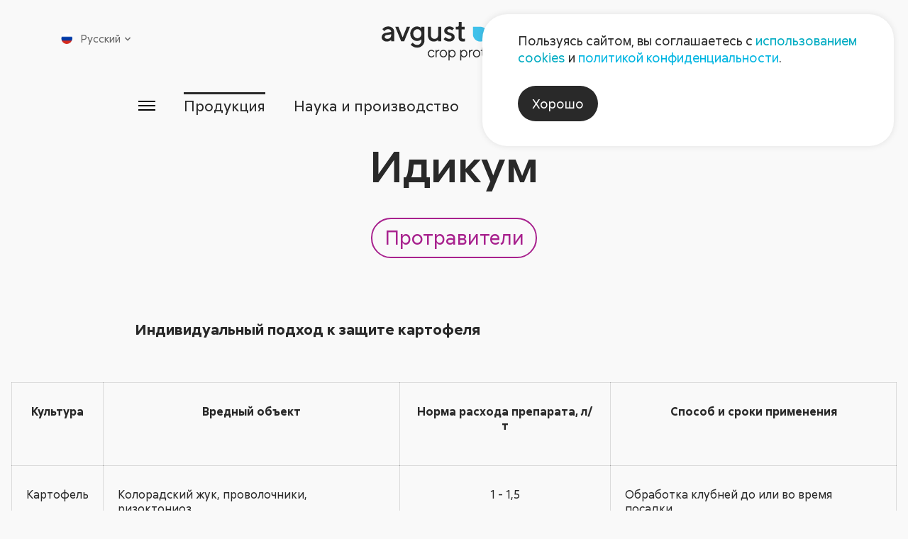

--- FILE ---
content_type: text/html; charset=UTF-8
request_url: https://www.avgust.com/products/be/idikum_be/
body_size: 27968
content:

<!DOCTYPE html>
<html xmlns="http://www.w3.org/1999/xhtml" xml:lang="ru" lang="ru">

<head>
    <meta charset="utf-8">
    <meta name="viewport" content="width=device-width,initial-scale=1">
    <meta http-equiv="Content-Type" content="text/html; charset=UTF-8" />
<script data-skip-moving="true">(function(w, d, n) {var cl = "bx-core";var ht = d.documentElement;var htc = ht ? ht.className : undefined;if (htc === undefined || htc.indexOf(cl) !== -1){return;}var ua = n.userAgent;if (/(iPad;)|(iPhone;)/i.test(ua)){cl += " bx-ios";}else if (/Windows/i.test(ua)){cl += ' bx-win';}else if (/Macintosh/i.test(ua)){cl += " bx-mac";}else if (/Linux/i.test(ua) && !/Android/i.test(ua)){cl += " bx-linux";}else if (/Android/i.test(ua)){cl += " bx-android";}cl += (/(ipad|iphone|android|mobile|touch)/i.test(ua) ? " bx-touch" : " bx-no-touch");cl += w.devicePixelRatio && w.devicePixelRatio >= 2? " bx-retina": " bx-no-retina";if (/AppleWebKit/.test(ua)){cl += " bx-chrome";}else if (/Opera/.test(ua)){cl += " bx-opera";}else if (/Firefox/.test(ua)){cl += " bx-firefox";}ht.className = htc ? htc + " " + cl : cl;})(window, document, navigator);</script>


<link href="/bitrix/cache/css/s1/aft/page_c9ef661ad8f58bbd61ad5339d0eaf875/page_c9ef661ad8f58bbd61ad5339d0eaf875_v1.css?175984262411009" type="text/css"  rel="stylesheet" />
<link href="/bitrix/cache/css/s1/aft/template_401426fbedbacead69b4108e2a0b3443/template_401426fbedbacead69b4108e2a0b3443_v1.css?1759842624162723" type="text/css"  data-template-style="true" rel="stylesheet" />







        <script src="/local/templates/aft/js/lazysizes.min.js" data-skip-moving="true"></script>
    <script src="/local/templates/aft/js/imask.js" data-skip-moving="true"></script>
    <title>Идикум</title>
</head>
<body >
<!-- Yandex.Metrika counter -->
<script type="text/javascript" data-skip-moving="true">
    (function (d, w, c) {
        (w[c] = w[c] || []).push(function() {
            try {
                w.yaCounter18752914 = new Ya.Metrika({id:18752914,
                    webvisor:true,
                    clickmap:true,
                    trackLinks:true,
                    accurateTrackBounce:true});
            } catch(e) { }
        });

        var n = d.getElementsByTagName("script")[0],
            s = d.createElement("script"),
            f = function () { n.parentNode.insertBefore(s, n); };
        s.type = "text/javascript";
        s.async = true;
        s.src = (d.location.protocol == "https:" ? "https:" : "http:") + "//mc.yandex.ru/metrika/watch.js";

        if (w.opera == "[object Opera]") {
            d.addEventListener("DOMContentLoaded", f, false);
        } else { f(); }
    })(document, window, "yandex_metrika_callbacks");
</script>
<noscript><div><img src="//mc.yandex.ru/watch/18752914" style="position:absolute; left:-9999px;" alt="" /></div></noscript>
<!-- /Yandex.Metrika counter -->
<div id="panel">
          </div>
<div class="wrap">
    <header class="header ">
        <div class="container">
            <div class="header__body">
                <button type="button" class="header__burger burger app-icon" aria-label="Открыть меню">
                    <svg>
                        <use xlink:href="/local/templates/aft/img/sprite.svg#burger-menu"></use>
                    </svg>
                </button>
                <a href="/" class="header__logo" aria-label="На главную">
                    <svg xmlns="http://www.w3.org/2000/svg" viewBox="0 0 982 262">
    <g class="header-logo__text-part">
        <path d="M960.853 195.805C957.146 191.962 952.319 190.042 946.375 190.042C944.403 190.042 942.491 190.334 940.638 190.92C938.783 191.504 937.297 192.156 936.178 192.873C935.059 193.592 933.998 194.436 932.997 195.404C931.994 196.372 931.361 197.041 931.093 197.408C930.826 197.774 930.626 198.058 930.491 198.26V191.096H923.327V240.344H930.491V213.14C930.491 208.364 931.962 204.44 934.901 201.365C937.841 198.293 941.497 196.756 945.874 196.756C949.781 196.756 952.979 198.066 955.469 200.69C957.955 203.312 959.201 206.777 959.201 211.085V240.344H966.415V211.085C966.415 204.738 964.561 199.645 960.853 195.805ZM901.211 229.197C897.686 232.853 893.461 234.682 888.534 234.682C883.607 234.682 879.382 232.837 875.859 229.146C872.334 225.456 870.573 220.972 870.573 215.694C870.573 210.384 872.334 205.898 875.859 202.242C879.382 198.585 883.607 196.756 888.534 196.756C893.461 196.756 897.686 198.585 901.211 202.242C904.734 205.898 906.494 210.392 906.494 215.72C906.494 221.048 904.734 225.54 901.211 229.197V229.197ZM888.558 190.042C881.579 190.042 875.641 192.522 870.749 197.482C865.855 202.444 863.407 208.522 863.407 215.72C863.407 222.917 865.855 228.989 870.749 233.932C875.641 238.876 881.579 241.346 888.558 241.346C895.541 241.346 901.469 238.876 906.345 233.932C911.221 228.989 913.659 222.917 913.659 215.72C913.659 208.522 911.221 202.444 906.345 197.482C901.469 192.522 895.541 190.042 888.558 190.042V190.042ZM850.302 170.053C848.999 170.053 847.905 170.496 847.019 171.381C846.135 172.266 845.693 173.36 845.693 174.662C845.693 175.965 846.135 177.058 847.019 177.944C847.905 178.829 848.999 179.272 850.302 179.272C851.605 179.272 852.699 178.829 853.585 177.944C854.469 177.058 854.911 175.965 854.911 174.662C854.911 173.36 854.469 172.266 853.585 171.381C852.699 170.496 851.605 170.053 850.302 170.053ZM846.745 240.344H853.909V191.094H846.745V240.344ZM835.371 234.282C834.285 234.549 833.191 234.682 832.089 234.682C827.646 234.717 825.425 232.162 825.425 227.017V197.758H836.197V191.096H825.425V174.662H818.762V185.985C818.762 189.392 817.391 191.096 814.654 191.096H808.991V197.758H818.261V227.017C818.261 231.594 819.455 235.125 821.843 237.613C824.23 240.102 827.546 241.346 831.787 241.346C834.393 241.381 836.714 240.88 838.751 239.842V233.18L837.85 233.581C837.282 233.781 836.455 234.014 835.371 234.282V234.282ZM797.994 228.52C796.826 229.889 794.955 231.26 792.383 232.628C789.813 233.998 787.09 234.682 784.217 234.682C779.507 234.682 775.425 232.853 771.969 229.197C768.51 225.54 766.782 221.048 766.782 215.72C766.782 210.392 768.51 205.898 771.969 202.242C775.425 198.585 779.507 196.756 784.217 196.756C786.087 196.756 787.875 197.041 789.578 197.609C791.281 198.174 792.667 198.82 793.737 199.537C794.805 200.254 795.799 201.098 796.718 202.066C797.637 203.036 798.229 203.704 798.495 204.07C798.765 204.44 798.963 204.722 799.098 204.924L804.258 199.813L802.102 197.457C800.667 195.821 798.287 194.174 794.965 192.522C791.641 190.869 788.058 190.042 784.217 190.042C777.538 190.042 771.767 192.54 766.907 197.533C762.047 202.526 759.617 208.58 759.617 215.694C759.617 222.809 762.039 228.864 766.882 233.856C771.725 238.849 777.503 241.346 784.217 241.346C786.622 241.346 788.986 240.97 791.307 240.22C793.629 239.466 795.525 238.649 796.993 237.764C798.463 236.88 799.866 235.86 801.202 234.708C802.539 233.554 803.414 232.737 803.831 232.253C804.25 231.769 804.558 231.393 804.759 231.125L799.65 226.516L797.994 228.52ZM712.595 212.138C713.161 207.962 715.049 204.354 718.255 201.316C721.462 198.276 725.219 196.756 729.529 196.756C733.837 196.756 737.521 198.21 740.575 201.114C743.633 204.021 745.427 207.694 745.962 212.138H712.595ZM729.529 190.042C723.049 190.042 717.413 192.54 712.619 197.533C707.826 202.526 705.43 208.58 705.43 215.694C705.43 222.809 707.851 228.864 712.695 233.856C717.538 238.849 723.317 241.346 730.03 241.346C732.501 241.346 734.915 240.97 737.27 240.22C739.625 239.466 741.546 238.649 743.031 237.764C744.517 236.88 745.903 235.86 747.189 234.708C748.475 233.554 749.31 232.737 749.694 232.253C750.079 231.769 750.371 231.393 750.571 231.125L745.962 226.516L744.209 228.52C743.105 229.889 741.235 231.26 738.597 232.628C735.958 233.998 733.102 234.682 730.03 234.682C725.453 234.682 721.47 233.064 718.081 229.824C714.691 226.584 712.861 222.742 712.595 218.3L752.625 218.4L753.126 214.692C753.126 207.577 750.873 201.69 746.363 197.032C741.854 192.372 736.242 190.042 729.529 190.042V190.042ZM698.791 234.282C697.706 234.549 696.611 234.682 695.509 234.682C691.066 234.717 688.845 232.162 688.845 227.017V197.758H699.618V191.096H688.845V174.662H682.182V185.985C682.182 189.392 680.813 191.096 678.074 191.096H672.413V197.758H681.682V227.017C681.682 231.594 682.877 235.125 685.265 237.613C687.651 240.102 690.966 241.346 695.21 241.346C697.814 241.381 700.135 240.88 702.173 239.842V233.18L701.27 233.581C700.703 233.781 699.877 234.014 698.791 234.282V234.282ZM657.122 229.197C653.598 232.853 649.373 234.682 644.446 234.682C639.519 234.682 635.295 232.837 631.77 229.146C628.246 225.456 626.486 220.972 626.486 215.694C626.486 210.384 628.246 205.898 631.77 202.242C635.295 198.585 639.519 196.756 644.446 196.756C649.373 196.756 653.598 198.585 657.122 202.242C660.646 205.898 662.407 210.392 662.407 215.72C662.407 221.048 660.646 225.54 657.122 229.197ZM644.471 190.042C637.491 190.042 631.553 192.522 626.661 197.482C621.767 202.444 619.321 208.522 619.321 215.72C619.321 222.917 621.767 228.989 626.661 233.932C631.553 238.876 637.491 241.346 644.471 241.346C651.451 241.346 657.381 238.876 662.258 233.932C667.133 228.989 669.573 222.917 669.573 215.72C669.573 208.522 667.133 202.444 662.258 197.482C657.381 192.522 651.451 190.042 644.471 190.042V190.042ZM609.05 190.869C607.129 191.421 605.593 192.038 604.441 192.722C603.287 193.408 602.211 194.193 601.209 195.078C600.206 195.962 599.571 196.581 599.305 196.932C599.038 197.282 598.837 197.557 598.703 197.758V191.096H591.539V240.344H598.703V213.14C598.703 208.43 600.206 204.606 603.213 201.666C606.218 198.726 609.842 197.257 614.085 197.257H617.191V190.042H615.137C612.999 190.042 610.97 190.318 609.05 190.869ZM569.585 229.146C566.226 232.837 562.427 234.682 558.186 234.682C553.742 234.682 549.726 232.788 546.137 228.997C542.546 225.205 540.75 220.78 540.75 215.72C540.75 210.66 542.546 206.233 546.137 202.444C549.726 198.652 553.742 196.756 558.186 196.756C562.427 196.756 566.226 198.602 569.585 202.292C572.939 205.984 574.619 210.458 574.619 215.72C574.619 220.981 572.939 225.456 569.585 229.146ZM558.186 190.042C556.082 190.042 554.035 190.35 552.047 190.97C550.061 191.588 548.433 192.289 547.163 193.074C545.894 193.858 544.715 194.752 543.631 195.754C542.546 196.756 541.827 197.465 541.477 197.885C541.126 198.301 540.883 198.61 540.75 198.81V191.096H533.586V261.888H540.75V232.628L541.451 233.581C541.953 234.182 542.695 234.908 543.681 235.76C544.666 236.612 545.826 237.454 547.163 238.29C548.498 239.125 550.145 239.842 552.098 240.444C554.053 241.046 556.082 241.346 558.186 241.346C564.498 241.346 570.01 238.833 574.718 233.806C579.429 228.778 581.782 222.75 581.782 215.721C581.782 208.688 579.421 202.652 574.694 197.609C569.967 192.564 564.465 190.042 558.186 190.042V190.042ZM489.719 229.146C486.362 232.837 482.562 234.682 478.322 234.682C473.879 234.682 469.862 232.788 466.271 228.997C462.682 225.205 460.886 220.78 460.886 215.72C460.886 210.66 462.682 206.233 466.271 202.444C469.862 198.652 473.879 196.756 478.322 196.756C482.562 196.756 486.362 198.602 489.719 202.292C493.075 205.984 494.755 210.458 494.755 215.72C494.755 220.981 493.075 225.456 489.719 229.146ZM478.322 190.042C476.217 190.042 474.17 190.35 472.185 190.97C470.197 191.588 468.567 192.289 467.299 193.074C466.03 193.858 464.851 194.752 463.767 195.754C462.682 196.756 461.963 197.465 461.611 197.885C461.263 198.301 461.019 198.61 460.886 198.81V191.096H453.721V261.888H460.886V232.628L461.587 233.581C462.089 234.182 462.83 234.908 463.817 235.76C464.802 236.612 465.962 237.454 467.299 238.29C468.634 239.125 470.279 239.842 472.234 240.444C474.189 241.046 476.217 241.346 478.322 241.346C484.634 241.346 490.146 238.833 494.855 233.806C499.565 228.778 501.919 222.75 501.919 215.721C501.919 208.688 499.555 202.652 494.83 197.609C490.103 192.564 484.601 190.042 478.322 190.042V190.042ZM431.505 229.197C427.982 232.853 423.757 234.682 418.829 234.682C413.902 234.682 409.677 232.837 406.154 229.146C402.63 225.456 400.867 220.972 400.867 215.694C400.867 210.384 402.63 205.898 406.154 202.242C409.677 198.585 413.902 196.756 418.829 196.756C423.757 196.756 427.982 198.585 431.505 202.242C435.029 205.898 436.791 210.392 436.791 215.72C436.791 221.048 435.029 225.54 431.505 229.197ZM418.855 190.042C411.874 190.042 405.937 192.522 401.043 197.482C396.15 202.444 393.705 208.522 393.705 215.72C393.705 222.917 396.15 228.989 401.043 233.932C405.937 238.876 411.874 241.346 418.855 241.346C425.834 241.346 431.765 238.876 436.641 233.932C441.517 228.989 443.954 222.917 443.954 215.72C443.954 208.522 441.517 202.444 436.641 197.482C431.765 192.522 425.834 190.042 418.855 190.042ZM383.433 190.869C381.511 191.421 379.977 192.038 378.823 192.722C377.671 193.408 376.594 194.193 375.593 195.078C374.59 195.962 373.954 196.581 373.689 196.932C373.421 197.282 373.219 197.557 373.087 197.758V191.096H365.922V240.344H373.087V213.14C373.087 208.43 374.59 204.606 377.597 201.666C380.603 198.726 384.226 197.257 388.467 197.257H391.574V190.042H389.521C387.381 190.042 385.353 190.318 383.433 190.869ZM351.386 228.52C350.217 229.889 348.346 231.26 345.775 232.628C343.203 233.998 340.482 234.682 337.607 234.682C332.899 234.682 328.817 232.853 325.359 229.197C321.902 225.54 320.173 221.048 320.173 215.72C320.173 210.392 321.902 205.898 325.359 202.242C328.817 198.585 332.899 196.756 337.607 196.756C339.479 196.756 341.267 197.041 342.97 197.609C344.673 198.174 346.059 198.82 347.127 199.537C348.197 200.254 349.191 201.098 350.109 202.066C351.027 203.036 351.621 203.704 351.887 204.07C352.155 204.44 352.355 204.722 352.49 204.924L357.65 199.813L355.495 197.457C354.058 195.821 351.679 194.174 348.355 192.522C345.033 190.869 341.45 190.042 337.607 190.042C330.93 190.042 325.158 192.54 320.298 197.533C315.438 202.526 313.009 208.58 313.009 215.694C313.009 222.809 315.431 228.864 320.273 233.856C325.117 238.849 330.894 241.346 337.607 241.346C340.013 241.346 342.378 240.97 344.698 240.22C347.019 239.466 348.915 238.649 350.385 237.764C351.854 236.88 353.257 235.86 354.594 234.708C355.93 233.554 356.806 232.737 357.223 232.253C357.641 231.769 357.949 231.393 358.15 231.125L353.041 226.516L351.386 228.52Z" fill="#444141"></path>
        <path d="M563.589 113.96C562.653 114.361 561.334 114.728 559.629 115.063C557.926 115.396 556.307 115.564 554.771 115.564C551.228 115.564 548.29 114.395 545.951 112.056C543.615 109.717 542.446 106.712 542.446 103.039V51.936H562.987V33.4987H542.446V0.633332H524.007V21.1747C524.007 29.3907 520.602 33.4987 513.787 33.4987H503.467V51.936H522.005V103.239C521.938 123.747 531.49 134 550.662 134C556.207 134 561.015 133.332 565.091 131.996V113.559L563.589 113.96ZM482.277 80.5933C478.503 78.7227 474.461 77.0373 470.153 75.5347C465.843 74.0307 461.819 72.7773 458.078 71.7747C454.338 70.7733 451.231 69.304 448.759 67.3667C446.287 65.4293 445.053 63.0253 445.053 60.1533C445.053 57.4133 446.338 55.0253 448.909 52.988C451.481 50.9507 454.971 49.932 459.382 49.932C462.654 49.932 465.91 50.684 469.15 52.1867C472.39 53.6893 474.527 54.9253 475.562 55.8933C476.598 56.8627 477.385 57.6133 477.918 58.148L491.245 44.8213L489.943 43.32C489.141 42.5173 487.854 41.432 486.083 40.0627C484.314 38.6933 482.261 37.3573 479.922 36.0533C477.585 34.752 474.561 33.6493 470.853 32.748C467.146 31.8453 463.322 31.3947 459.382 31.3947C449.427 31.3947 441.126 34.3013 434.481 40.112C427.834 45.924 424.51 52.604 424.51 60.1533C424.51 65.6293 425.746 70.3227 428.219 74.2307C430.69 78.1387 433.812 81.0107 437.586 82.848C441.36 84.6853 445.402 86.356 449.711 87.8587C454.019 89.3613 458.045 90.6307 461.786 91.6653C465.526 92.7027 468.633 94.1707 471.105 96.0747C473.575 97.9787 474.813 100.367 474.813 103.239C474.813 106.98 473.443 109.969 470.703 112.208C467.965 114.445 463.857 115.564 458.379 115.564C453.837 115.564 449.41 114.445 445.102 112.208C440.793 109.969 437.987 108.149 436.685 106.745C435.382 105.343 434.397 104.173 433.729 103.239L420.402 116.565L421.905 118.469C422.841 119.672 424.359 121.125 426.463 122.828C428.567 124.533 431.023 126.217 433.83 127.888C436.635 129.559 440.226 130.995 444.601 132.197C448.977 133.399 453.569 134 458.379 134C469.335 134 478.234 130.995 485.082 124.983C491.929 118.971 495.353 111.723 495.353 103.239C495.353 97.7613 494.117 93.0853 491.646 89.2107C489.174 85.336 486.051 82.464 482.277 80.5933V80.5933ZM383.735 86.8067C383.735 95.8907 381.414 102.956 376.771 107.999C372.127 113.043 365.899 115.564 358.083 115.564C351.403 115.564 345.809 113.225 341.299 108.549C336.79 103.873 334.537 97.9947 334.537 90.9147V33.4987H313.995V90.9147C313.995 104.073 317.685 114.545 325.066 122.328C332.449 130.109 342.084 134 353.975 134C357.45 134 360.855 133.567 364.197 132.699C367.537 131.829 370.309 130.845 372.513 129.743C374.718 128.641 376.771 127.405 378.674 126.036C380.578 124.665 381.833 123.68 382.433 123.079L383.735 121.776V131.996H404.278V33.4987H383.735V86.8067ZM261.742 102.537C256.231 108.483 249.767 111.455 242.353 111.455C234.938 111.455 228.458 108.483 222.913 102.537C217.37 96.592 214.597 89.3107 214.597 80.6933C214.597 72.076 217.37 64.7947 222.913 58.8493C228.458 52.9053 234.938 49.932 242.353 49.932C249.767 49.932 256.231 52.9053 261.742 58.8493C267.253 64.7947 270.007 72.076 270.007 80.6933C270.007 89.3107 267.253 96.592 261.742 102.537V102.537ZM270.007 43.7187L266.601 40.7133C264.397 38.6427 260.823 36.572 255.879 34.5013C250.938 32.4307 245.727 31.3947 240.249 31.3947C227.823 31.3947 217.034 36.188 207.883 45.7733C198.733 55.36 194.155 66.9987 194.155 80.6933C194.155 94.3867 198.733 106.029 207.883 115.615C217.034 125.201 227.823 129.992 240.249 129.992C243.723 129.992 247.13 129.543 250.469 128.641C253.809 127.739 256.581 126.737 258.785 125.635C260.99 124.533 263.045 123.296 264.949 121.928C266.851 120.557 268.105 119.572 268.706 118.971L270.007 117.668V126.085C270.007 135.103 267.321 142.451 261.943 148.129C256.565 153.808 249.701 156.647 241.35 156.647C237.61 156.647 234.002 156.096 230.529 154.993C227.055 153.891 224.215 152.655 222.011 151.285C219.807 149.917 217.721 148.347 215.75 146.577C213.779 144.807 212.493 143.571 211.891 142.869C211.29 142.168 210.855 141.616 210.589 141.215L197.162 154.543L198.865 156.647C199.934 158.116 201.703 159.853 204.175 161.857C206.647 163.861 209.519 165.849 212.793 167.82C216.066 169.791 220.241 171.493 225.318 172.931C230.397 174.367 235.739 175.084 241.35 175.084C255.178 175.084 266.835 170.34 276.321 160.855C285.807 151.369 290.55 139.712 290.55 125.884V33.4987H270.007V43.7187ZM142.581 105.343L113.823 33.4987H92.2792L132.361 131.996H152.802L192.882 33.4987H171.339L142.581 105.343ZM64.9485 86.8067C64.9485 96.024 62.5925 103.123 57.8832 108.099C53.1739 113.076 46.6445 115.564 38.2952 115.564C32.9499 115.564 28.6912 114.327 25.5179 111.856C22.3459 109.384 20.7592 106.512 20.7592 103.239C20.7592 99.6987 21.8952 96.76 24.1672 94.4213C26.4379 92.0827 29.4099 90.58 33.0846 89.912L64.9485 84.8013V86.8067ZM73.9672 42.0667C66.2845 34.952 56.4312 31.3947 44.4072 31.3947C39.5979 31.3947 34.9379 32.0453 30.4285 33.3493C25.9192 34.652 22.2965 36.1373 19.5579 37.808C16.8179 39.4787 14.2286 41.3653 11.7912 43.4693C9.35255 45.5733 7.7832 47.0427 7.08187 47.8773C6.38053 48.712 5.82988 49.3973 5.42855 49.932L18.7552 63.2587L21.4605 59.752C23.0645 57.5467 25.9859 55.36 30.2272 53.1893C34.4699 51.0173 39.1966 49.932 44.4072 49.932C50.4192 49.932 55.3445 51.7027 59.1859 55.2427C63.0272 58.7827 64.9485 63.1573 64.9485 68.3693L28.9765 74.5813C20.0912 76.0507 13.0939 79.524 7.98319 85.0013C2.87253 90.48 0.317871 97.26 0.317871 105.343C0.317871 112.824 3.62454 119.472 10.2379 125.283C16.8512 131.096 25.1686 134 35.1886 134C38.5952 134 41.9685 133.567 45.3099 132.699C48.6485 131.829 51.4219 130.845 53.6259 129.743C55.8299 128.641 57.8832 127.405 59.7872 126.036C61.6912 124.665 62.9605 123.68 63.5952 123.079C64.2299 122.477 64.6819 122.043 64.9485 121.776V131.996H85.4899V68.3693C85.4899 57.9467 81.6485 49.18 73.9672 42.0667" fill="#444141"></path>
    </g>
    <g>
        <path d="M669.565 33.499C697.346 33.499 719.866 56.0204 719.866 83.8004C719.866 111.58 697.346 134.1 669.565 134.1C641.785 134.1 619.264 111.58 619.264 83.8004V33.499H669.565Z" fill="#40C1EA"></path>
        <path d="M848.188 83.7997C848.188 111.58 825.668 134.101 797.886 134.101C770.106 134.101 747.586 111.58 747.586 83.7997C747.586 56.0197 770.106 33.4984 797.886 33.4984H848.188V83.7997Z" fill="#59C13E"></path>
        <path d="M880.482 81.6957C880.482 53.9157 903.003 31.3944 930.783 31.3944C958.563 31.3944 981.083 53.9157 981.083 81.6957C981.083 109.476 958.563 131.997 930.783 131.997H880.482V81.6957Z" fill="#F9AE0C"></path>
    </g>
</svg>
                </a>
                
<nav class="header-menu">
    <ul class="header-menu__list">
                    <li class="header-menu__item">
                <a class="header-menu__link" href="/press/">Пресс-центр</a>
            </li>
                    <li class="header-menu__item">
                <a class="header-menu__link" href="/company/contacts/">Контакты</a>
            </li>
            </ul>
</nav>
                <button type="button" class="header__search app-icon" aria-label="Открыть поиск">
                    <svg>
                        <use xlink:href="/local/templates/aft/img/sprite.svg#search"></use>
                    </svg>
                </button>
                
<div class="header__lang">
    <div class="lang">
        <div class="lang-current">
            <div class="lang-item lang-item--current">
                <span class="lang-item__flag">
                    <img src="/upload/iblock/72b/pzp32mxkf5wtk7ahjm4losi56mltkkzo.png" alt="Русский">
                </span>
                <span class="lang-item__name">Русский</span>
                <span class="lang-item__arrow">
                    <svg>
                        <use xlink:href="/local/templates/aft/img/sprite.svg#small-arrow-up"></use>
                    </svg>
                </span>
            </div>
            <nav class="lang-list">
                                    <a class="lang-item" href="/cn/">
                        <span class="lang-item__flag">
                            <img src="/upload/iblock/582/nr6yywcgw3dhoq0lji27ats0o9qin5mc.jpg" alt="汉语">
                        </span>
                        <span class="lang-item__name">汉语</span>
                    </a>
                                    <a class="lang-item" href="/en/">
                        <span class="lang-item__flag">
                            <img src="/upload/iblock/3a6/numdpj8n4ex2qaban3m26xuf3k96loov.png" alt="English">
                        </span>
                        <span class="lang-item__name">English</span>
                    </a>
                                    <a class="lang-item" href="/fr/">
                        <span class="lang-item__flag">
                            <img src="/upload/iblock/e49/j65eg7omw1g8e7dg4wyma9t7qa4wfojj.png" alt="Français">
                        </span>
                        <span class="lang-item__name">Français</span>
                    </a>
                                    <a class="lang-item" href="/esp/">
                        <span class="lang-item__flag">
                            <img src="/upload/iblock/cb6/pj8fvfqln7nh25wl72uhqmskrgjrore7.png" alt="Español">
                        </span>
                        <span class="lang-item__name">Español</span>
                    </a>
                                    <a class="lang-item" href="/pr/">
                        <span class="lang-item__flag">
                            <img src="/upload/iblock/ad9/c6i1448ptrtwznxqcm3rmtkplhs4fek7/brazil.jpg" alt="Portugues">
                        </span>
                        <span class="lang-item__name">Portugues</span>
                    </a>
                            </nav>
        </div>
    </div>
</div>
                <button type="button" class="header__close app-icon" aria-label="Закрыть меню">
                    <svg>
                        <use xlink:href="/local/templates/aft/img/sprite.svg#close"></use>
                    </svg>
                </button>
            </div>
        </div>
        
<div class="header__menu-main container-fluid">
    <nav class="header__menu-nav" style="--columns: 5;">
                    <div class="header__menu-col">
                <div class="header__menu-item header__menu-item--medium">
                    <a class="header__menu-title" href="/products/">
                        <span>Продукция</span>
                    </a>
                </div>
                                    <ul class="header__menu-children">
                                                    <li class="header__menu-item header__menu-item--medium">
                                <a href="/products/rf/">Продукция для <span class="no-wrap">с/х</span>                                                                    </a>
                                                            </li>
                                                    <li class="header__menu-item header__menu-item--medium">
                                <a href="https://dacha.avgust.com/catalog/">Продукция для дачников                                                                    </a>
                                                            </li>
                                                    <li class="header__menu-item header__menu-item--medium">
                                <a href="/products/industrial-area/">Индустриальные гербициды                                                                    </a>
                                                            </li>
                                                    <li class="header__menu-item header__menu-item--medium">
                                <a href="/polymer/">Полимерная продукция для с/х                                                                    </a>
                                                            </li>
                                                    <li class="header__menu-item header__menu-item--medium">
                                <a href="/products/rf/#articles">Дополнительная информация                                                                    </a>
                                                            </li>
                                            </ul>
                            </div>
                    <div class="header__menu-col">
                <div class="header__menu-item header__menu-item--medium">
                    <a class="header__menu-title" href="/science/">
                        <span>Наука и производство</span>
                    </a>
                </div>
                                    <ul class="header__menu-children">
                                                    <li class="header__menu-item header__menu-item--medium">
                                <a href="/science/nic/">Научно-исследовательский центр                                                                    </a>
                                                            </li>
                                                    <li class="header__menu-item header__menu-item--medium">
                                <a href="/science/avgust-khubey/">«Август-Хубэй»                                                                    </a>
                                                                    <div class="header__menu-desc">КНР</div>
                                                            </li>
                                                    <li class="header__menu-item header__menu-item--medium">
                                <a href="/science/avgust-alabuga/">«Август-Алабуга»                                                                    </a>
                                                                    <div class="header__menu-desc">Татарстан</div>
                                                            </li>
                                                    <li class="header__menu-item header__menu-item--medium">
                                <a href="/science/avgust-vurnary/">«Август-Вурнары»                                                                    </a>
                                                                    <div class="header__menu-desc">Чувашия</div>
                                                            </li>
                                                    <li class="header__menu-item header__menu-item--medium">
                                <a href="/science/avgust-bel/">«Август-Бел»                                                                    </a>
                                                                    <div class="header__menu-desc">Беларусь</div>
                                                            </li>
                                            </ul>
                            </div>
                    <div class="header__menu-col">
                <div class="header__menu-item header__menu-item--medium">
                    <a class="header__menu-title" href="/services/">
                        <span>Сервисы</span>
                    </a>
                </div>
                                    <ul class="header__menu-children">
                                                    <li class="header__menu-item header__menu-item--medium">
                                <a href="/services/atlas/vozbuditeli-zabolevaniy/">Каталог вредных объектов                                                                    </a>
                                                            </li>
                                                    <li class="header__menu-item ">
                                <a href="/services/atlas/vozbuditeli-zabolevaniy/">Болезни                                                                    </a>
                                                            </li>
                                                    <li class="header__menu-item ">
                                <a href="/services/atlas/vrediteli-s-kh-kultur/">Вредители                                                                    </a>
                                                            </li>
                                                    <li class="header__menu-item ">
                                <a href="/services/atlas/sornye-rasteniya/">Сорные растения                                                                    </a>
                                                            </li>
                                                    <li class="header__menu-item header__menu-item--medium">
                                <a href="/services/newspaper/">Газета «Поле Августа»                                                                    </a>
                                                            </li>
                                                    <li class="header__menu-item header__menu-item--medium">
                                <a href="/services/agroanalysis/">Агроанализ                                                                    </a>
                                                            </li>
                                                    <li class="header__menu-item header__menu-item--medium">
                                <a href="/services/#crops">Защита с/х культур                                                                    </a>
                                                            </li>
                                                    <li class="header__menu-item ">
                                <a href="/services/crop/zernovye/">Зерновые                                                                    </a>
                                                            </li>
                                                    <li class="header__menu-item ">
                                <a href="/services/crop/kukuruza/">Кукуруза                                                                    </a>
                                                            </li>
                                                    <li class="header__menu-item ">
                                <a href="/services/crop/podsolnechnik/">Подсолнечник                                                                    </a>
                                                            </li>
                                                    <li class="header__menu-item ">
                                <a href="/services/crop/sakharnaya-svekla/">Сахарная свекла                                                                    </a>
                                                            </li>
                                                    <li class="header__menu-item ">
                                <a href="/services/crop/soya/">Соя                                                                    </a>
                                                            </li>
                                                    <li class="header__menu-item ">
                                <a href="/services/#crops">Еще                                                                            <span class="icon-arrow-wrp">
                                            <span class="icon-arrow">
                                                <svg>
                                                  <use xlink:href="/local/templates/aft/img/sprite.svg#long-arrow-right"></use>
                                                </svg>
                                            </span>
                                        </span>
                                                                    </a>
                                                            </li>
                                                    <li class="header__menu-item header__menu-item--medium">
                                <a href="/services/#calcs">Калькуляторы                                                                    </a>
                                                            </li>
                                            </ul>
                            </div>
                    <div class="header__menu-col">
                <div class="header__menu-item header__menu-item--medium">
                    <a class="header__menu-title" href="/company/">
                        <span>Компания</span>
                    </a>
                </div>
                                    <ul class="header__menu-children">
                                                    <li class="header__menu-item header__menu-item--medium">
                                <a href="/company/contacts/">Контакты                                                                    </a>
                                                            </li>
                                                    <li class="header__menu-item header__menu-item--medium">
                                <a href="/company/strategy/business/">Стратегия                                                                    </a>
                                                            </li>
                                                    <li class="header__menu-item ">
                                <a href="/company/strategy/business/">Сфера бизнеса                                                                    </a>
                                                            </li>
                                                    <li class="header__menu-item ">
                                <a href="/company/strategy/vision/">Видение                                                                    </a>
                                                            </li>
                                                    <li class="header__menu-item ">
                                <a href="/company/strategy/business/">Миссия                                                                    </a>
                                                            </li>
                                                    <li class="header__menu-item ">
                                <a href="/company/strategy/target-groups/">Целевые группы                                                                    </a>
                                                            </li>
                                                    <li class="header__menu-item ">
                                <a href="/company/strategy/unique-offer/">Уникальное предложение                                                                    </a>
                                                            </li>
                                                    <li class="header__menu-item header__menu-item--medium">
                                <a href="/company/social-responsibility/">Социальная ответственность                                                                    </a>
                                                            </li>
                                                    <li class="header__menu-item header__menu-item--medium">
                                <a href="/company/kism/">КИСМ                                                                    </a>
                                                            </li>
                                                    <li class="header__menu-item header__menu-item--medium">
                                <a href="/company/magistrates/">Работа со студентами                                                                    </a>
                                                            </li>
                                                    <li class="header__menu-item header__menu-item--medium">
                                <a href="/company/career/job/">Карьера                                                                    </a>
                                                            </li>
                                                    <li class="header__menu-item header__menu-item--medium">
                                <a href="/press/">Пресс-центр                                                                    </a>
                                                            </li>
                                                    <li class="header__menu-item ">
                                <a href="/press/news/industry/">Новости отрасли                                                                    </a>
                                                            </li>
                                                    <li class="header__menu-item ">
                                <a href="/press/news/company/">Новости компании                                                                    </a>
                                                            </li>
                                                    <li class="header__menu-item ">
                                <a href="/press/">Еще                                                                            <span class="icon-arrow-wrp">
                                            <span class="icon-arrow">
                                                <svg>
                                                  <use xlink:href="/local/templates/aft/img/sprite.svg#long-arrow-right"></use>
                                                </svg>
                                            </span>
                                        </span>
                                                                    </a>
                                                            </li>
                                                    <li class="header__menu-item header__menu-item--medium">
                                <a href="/share/">Акционерам АО «Август»                                                                    </a>
                                                            </li>
                                            </ul>
                            </div>
                    <div class="header__menu-col">
                <div class="header__menu-item header__menu-item--medium">
                    <a class="header__menu-title" href="/agroproject/">
                        <span>Август-Агро</span>
                    </a>
                </div>
                                    <ul class="header__menu-children">
                                                    <li class="header__menu-item header__menu-item--medium">
                                <a href="/agroproject/muslyum/">«Август-Муслюм»                                                                    </a>
                                                                    <div class="header__menu-desc">Татарстан, Муслюмовский район</div>
                                                            </li>
                                                    <li class="header__menu-item header__menu-item--medium">
                                <a href="/agroproject/leninogorsk/">«Август-Лениногорск»                                                                    </a>
                                                                    <div class="header__menu-desc">Татарстан, Лениногорский район</div>
                                                            </li>
                                                    <li class="header__menu-item header__menu-item--medium">
                                <a href="/agroproject/zarya/">«Заря»                                                                    </a>
                                                                    <div class="header__menu-desc">Краснодарский край, Тбилисский район</div>
                                                            </li>
                                                    <li class="header__menu-item header__menu-item--medium">
                                <a href="/agroproject/sanary/">Агрофирма «Санары»                                                                    </a>
                                                                    <div class="header__menu-desc">Чувашия,<br>
Вурнарский район</div>
                                                            </li>
                                                    <li class="header__menu-item header__menu-item--medium">
                                <a href="/agroproject/ak-zher/">«Ак-Жер 2010»                                                                    </a>
                                                                    <div class="header__menu-desc">Казахстан, Жамбылский район</div>
                                                            </li>
                                                    <li class="header__menu-item ">
                                <a href="/agroproject/">Еще                                                                            <span class="icon-arrow-wrp">
                                            <span class="icon-arrow">
                                                <svg>
                                                  <use xlink:href="/local/templates/aft/img/sprite.svg#long-arrow-right"></use>
                                                </svg>
                                            </span>
                                        </span>
                                                                    </a>
                                                            </li>
                                            </ul>
                            </div>
            </nav>
</div>
        <div class="header__menu-mobile">
    <nav class="header__menu-wrap container container-fluid">
                    <div class="header__menu-section">
                                    <button type="button" class="header__menu-btn"><span>Продукция</span>
                        <span class="app-icon">
                            <svg>
                              <use xlink:href="/local/templates/aft/img/sprite.svg#small-arrow-down"></use>
                            </svg>
                        </span>
                    </button>
                    <ul class="header__menu-children">
                                                    <li class="header__menu-item ">
                                <a href="/products/rf/">Продукция для с/х                                                                    </a>
                                                            </li>
                                                    <li class="header__menu-item ">
                                <a href="/products/industrial-area/">Индустриальные гербициды                                                                    </a>
                                                            </li>
                                                    <li class="header__menu-item ">
                                <a href="https://dacha.avgust.com/catalog/">Продукция для дачников                                                                    </a>
                                                            </li>
                                                    <li class="header__menu-item ">
                                <a href="/polymer/">Полимерная продукция для с/х                                                                    </a>
                                                            </li>
                                                    <li class="header__menu-item ">
                                <a href="/products/rf/#articles">Дополнительная информация                                                                    </a>
                                                            </li>
                                            </ul>
                            </div>
                    <div class="header__menu-section">
                                    <button type="button" class="header__menu-btn"><span>Наука и производство</span>
                        <span class="app-icon">
                            <svg>
                              <use xlink:href="/local/templates/aft/img/sprite.svg#small-arrow-down"></use>
                            </svg>
                        </span>
                    </button>
                    <ul class="header__menu-children">
                                                    <li class="header__menu-item ">
                                <a href="/science/nic/">Научно-исследовательский центр                                                                    </a>
                                                            </li>
                                                    <li class="header__menu-item ">
                                <a href="/science/avgust-khubey/">«Август-Хубэй»                                                                    </a>
                                                                    <div class="header__menu-desc">КНР</div>
                                                            </li>
                                                    <li class="header__menu-item ">
                                <a href="/science/avgust-alabuga/">«Август-Алабуга»                                                                    </a>
                                                                    <div class="header__menu-desc">Татарстан</div>
                                                            </li>
                                                    <li class="header__menu-item ">
                                <a href="/science/avgust-vurnary/">«Август-Вурнары»                                                                    </a>
                                                                    <div class="header__menu-desc">Чувашия</div>
                                                            </li>
                                                    <li class="header__menu-item ">
                                <a href="/science/avgust-bel/">«Август-Бел»                                                                    </a>
                                                                    <div class="header__menu-desc">Беларусь</div>
                                                            </li>
                                            </ul>
                            </div>
                    <div class="header__menu-section">
                                    <button type="button" class="header__menu-btn"><span>Сервисы</span>
                        <span class="app-icon">
                            <svg>
                              <use xlink:href="/local/templates/aft/img/sprite.svg#small-arrow-down"></use>
                            </svg>
                        </span>
                    </button>
                    <ul class="header__menu-children">
                                                    <li class="header__menu-item ">
                                <a href="/services/atlas/vozbuditeli-zabolevaniy/">Каталог вредных объектов                                                                    </a>
                                                            </li>
                                                    <li class="header__menu-item header__menu-item--sub">
                                <a href="/services/atlas/vozbuditeli-zabolevaniy/">Болезни                                                                    </a>
                                                            </li>
                                                    <li class="header__menu-item header__menu-item--sub">
                                <a href="/services/atlas/vrediteli-s-kh-kultur/">Вредители                                                                    </a>
                                                            </li>
                                                    <li class="header__menu-item header__menu-item--sub">
                                <a href="/services/atlas/sornye-rasteniya/">Сорные растения                                                                    </a>
                                                            </li>
                                                    <li class="header__menu-item ">
                                <a href="/services/newspaper/">Газета «Поле Августа»                                                                    </a>
                                                            </li>
                                                    <li class="header__menu-item ">
                                <a href="/services/agroanalysis/">Агроанализ                                                                    </a>
                                                            </li>
                                                    <li class="header__menu-item ">
                                <a href="/services/#crops">Защита с/х культур                                                                    </a>
                                                            </li>
                                                    <li class="header__menu-item ">
                                <a href="/services/#calcs">Калькуляторы                                                                    </a>
                                                            </li>
                                            </ul>
                            </div>
                    <div class="header__menu-section">
                                    <button type="button" class="header__menu-btn"><span>Компания</span>
                        <span class="app-icon">
                            <svg>
                              <use xlink:href="/local/templates/aft/img/sprite.svg#small-arrow-down"></use>
                            </svg>
                        </span>
                    </button>
                    <ul class="header__menu-children">
                                                    <li class="header__menu-item ">
                                <a href="/company/contacts/">Контакты                                                                    </a>
                                                            </li>
                                                    <li class="header__menu-item ">
                                <a href="/company/strategy/business/">Стратегия                                                                    </a>
                                                            </li>
                                                    <li class="header__menu-item ">
                                <a href="/company/social-responsibility/">Социальная ответственность                                                                    </a>
                                                            </li>
                                                    <li class="header__menu-item ">
                                <a href="/company/kism/">КИСМ                                                                    </a>
                                                            </li>
                                                    <li class="header__menu-item ">
                                <a href="/company/magistrates/">Работа со студентами                                                                    </a>
                                                            </li>
                                                    <li class="header__menu-item ">
                                <a href="/company/career/job/">Карьера                                                                    </a>
                                                            </li>
                                                    <li class="header__menu-item ">
                                <a href="/press/">Пресс-центр                                                                    </a>
                                                            </li>
                                                    <li class="header__menu-item header__menu-item--sub">
                                <a href="/press/news/industry/">Новости отрасли                                                                    </a>
                                                            </li>
                                                    <li class="header__menu-item header__menu-item--sub">
                                <a href="/press/news/company/">Новости компании                                                                    </a>
                                                            </li>
                                                    <li class="header__menu-item header__menu-item--sub">
                                <a href="/press/">Еще                                                                            <span class="icon-arrow-wrp">
                                            <span class="icon-arrow">
                                                <svg>
                                                  <use xlink:href="/local/templates/aft/img/sprite.svg#long-arrow-right"></use>
                                                </svg>
                                            </span>
                                        </span>
                                                                    </a>
                                                            </li>
                                            </ul>
                            </div>
                    <div class="header__menu-section">
                                    <button type="button" class="header__menu-btn"><span>Август-Агро</span>
                        <span class="app-icon">
                            <svg>
                              <use xlink:href="/local/templates/aft/img/sprite.svg#small-arrow-down"></use>
                            </svg>
                        </span>
                    </button>
                    <ul class="header__menu-children">
                                                    <li class="header__menu-item ">
                                <a href="/agroproject/muslyum/">«Август-Муслюм»                                                                    </a>
                                                                    <div class="header__menu-desc">Татарстан, Муслюмовский район</div>
                                                            </li>
                                                    <li class="header__menu-item ">
                                <a href="/agroproject/leninogorsk/">«Август-Лениногорск»                                                                    </a>
                                                                    <div class="header__menu-desc">Татарстан, Лениногорский район</div>
                                                            </li>
                                                    <li class="header__menu-item ">
                                <a href="/agroproject/zarya/">«Заря»                                                                    </a>
                                                                    <div class="header__menu-desc">Краснодарский край, Тбилисский район</div>
                                                            </li>
                                                    <li class="header__menu-item ">
                                <a href="/agroproject/sanary/">Агрофирма «Санары»                                                                    </a>
                                                                    <div class="header__menu-desc">Чувашия,<br>
Вурнарский район</div>
                                                            </li>
                                                    <li class="header__menu-item ">
                                <a href="/agroproject/ak-zher/">«Ак-Жер 2010»                                                                    </a>
                                                                    <div class="header__menu-desc">Казахстан, Жамбылский район</div>
                                                            </li>
                                                    <li class="header__menu-item ">
                                <a href="/agroproject/">Еще                                                                    </a>
                                                            </li>
                                            </ul>
                            </div>
                    <div class="header__menu-section">
                                    <a href="/company/contacts/" class="header__menu-btn"><span>Контакты</span></a>
                            </div>
            </nav>
</div>
        <div class="header__fixed">
            <div class="header__fixed-menu">
                <ul class="header__menu-list">
            <li>
            <button type="button" class="header__menu-burger app-icon">
                <svg>
                    <use xlink:href="/local/templates/aft/img/sprite.svg#burger-menu"></use>
                </svg>
            </button>
        </li>
                <li>
            <a class="header__menu-link" href="/products/">Продукция</a>
        </li>
            <li>
            <a class="header__menu-link" href="/science/">Наука и производство</a>
        </li>
            <li>
            <a class="header__menu-link" href="/services/">Сервисы</a>
        </li>
            <li>
            <a class="header__menu-link" href="/company/">Компания</a>
        </li>
            <li>
            <a class="header__menu-link" href="/agroproject/">Август-Агро</a>
        </li>
    </ul>
                <button type="button" class="header__fixed-arrow">
                    <span class="app-icon">
                        <svg>
                            <use xlink:href="/local/templates/aft/img/sprite.svg#long-arrow-top"></use>
                        </svg>
                    </span>
                </button>
            </div>
        </div>
                    
<nav class="menu-secondary container">
    <ul class="header__menu-list">
        <li>
            <button type="button" class="header__menu-burger app-icon">
                <svg>
                    <use xlink:href="/local/templates/aft/img/sprite.svg#burger-menu"></use>
                </svg>
            </button>
        </li>
                    <li>
                <a class="header__menu-link header__menu-link--active" href="/products/">Продукция</a>
            </li>
                    <li>
                <a class="header__menu-link " href="/science/">Наука и производство</a>
            </li>
                    <li>
                <a class="header__menu-link " href="/services/">Сервисы</a>
            </li>
                    <li>
                <a class="header__menu-link " href="/company/">Компания</a>
            </li>
                    <li>
                <a class="header__menu-link " href="/agroproject/">Август-Агро</a>
            </li>
            </ul>
</nav>
            </header>
    <main class="main">
		<section class="product-detail product-detail--cis" style="--primary-color:#A8228E;">
    <div class="container container_slim">
        <div class="page-caption">
            <h1>Идикум</h1>
        </div>
        <ul class="product-detail__tags">
            <li>
                <a href="/products/https%3A%2F%2Favgust.com.by%2Fproducts%2F/filter/product_group-is-protraviteli/" style="--section-color:#A8228E;">Протравители</a>
            </li>
        </ul>
            </div>
    <div class="product-detail__body">
        <div class="product-detail__tab tab-block tab-block--active" id="main">
            <div class="container">
                <div class="product-detail__main">
                    <div class="product-detail__info product-detail__info--wide">
                        <div class="product-detail__desc h4">Индивидуальный подход к защите картофеля </div>
                                                                                            </div>
                                    </div>
                <div class="product-detail__text">
                    <div class="product-detail__caption">Основные преимущества</div>
                    <div class="product-detail__slogan"></div>
                    <div class="product-detail__content"><table>
<tbody>
<tr>
	<td>
		<p align="center">
 <strong>Культура</strong>
		</p>
	</td>
	<td>
		<p align="center">
 <strong>Вредный объект</strong>
		</p>
	</td>
	<td>
		<p align="center">
 <strong>Норма расхода препарата, л/т</strong>
		</p>
	</td>
	<td>
		<p align="center">
 <strong>Способ и сроки применения</strong>
		</p>
	</td>
</tr>
<tr>
	<td>
		<p>
			 Картофель
		</p>
	</td>
	<td>
		<p>
			 Колорадский жук, проволочники, ризоктониоз&nbsp;
		</p>
	</td>
	<td>
		<p align="center">
			 1 - 1,5
		</p>
	</td>
	<td>
		<p>
			 Обработка клубней до или во время посадки
		</p>
	</td>
</tr>
</tbody>
</table> 
<p>
 <br>
</p>
<p>
 <strong>Действующие вещества:</strong>
</p>
<p>
	 ипродион, 133 г/л, имидаклоприд, 100 г/л и дифеноконазол, 6,7 г/л.
</p>
<p>
 <br>
</p>
<p>
 <strong>Препаративная форма:</strong>
</p>
<p>
	 суспензионный концентрат.
</p>
<p>
 <br>
</p>
<p>
 <strong>Механизм действия:</strong>
</p>
<p>
 <strong>ипродион</strong>&nbsp;– фунгицид контактного защитного действия, однако имеются данные об акропетальном и базипетальном перемещении в растении и системной активности этого действующего вещества. Обладает профилактическим и лечащим действием, вызывает нарушение структуры клеток патогенов во время их интенсивного роста и деления, блокируя прорастание спор и рост мицелия. Помимо прочего это действующее вещество проявляет высокую эффективность против&nbsp;ооспороза&nbsp;и фомоза картофеля.
</p>
<p>
 <strong>Дифеноконазол</strong>&nbsp;обладает системными свойствами, ингибирует синтез стеролов в клетках грибов, что приводит к нарушению процесса образования клеточных мембран патогенных грибов и их гибели. Поглощение дифеноконазола клубнями и проростками происходит постепенно, обеспечивая продолжительную защиту от инфицирования. Это действующее вещество накапливается преимущественно в корневой системе и прикорневой части растения и поэтому в течение длительного времени защищает его от патогенов.
</p>
<p>
 <strong>Имидаклоприд</strong>&nbsp;является инсектицидом кишечного и контактного действия, обладает выраженной системной активностью. Он нарушает нормальную проводимость нервного импульса у насекомых. Благодаря системной активности имидаклоприд проникает в клубни, затем в корневую систему растения, защищая их в наиболее уязвимый период. Затем перемещается в надземные органы растения акропетально, обеспечивая защиту нового прироста.
</p>
<p>
 <br>
</p>
<p>
 <strong>Период защитного действия:</strong>
</p>
<p>
	 <a href="/products/rf/idikum/">Идикум</a> обеспечивает защиту от вредителей с момента появления всходов до начала цветения картофеля. Препарат эффективно контролирует распространение семенной и почвенной инфекции.
</p>
<p>
 <br>
</p>
<p>
 <strong>Рекомендации по применению:</strong>
</p>
<p>
	 <a href="/products/rf/idikum/">Идикум</a> применяют путем обработки клубней до и вовремя посадки. Необходимо добиваться полного покрытия клубня препаратом для сдерживания развития инфекции, находящейся на его поверхности и внутри.&nbsp;
</p>
<p>
 <br>
</p>
<p>
 <strong>Совместимость:</strong>
</p>
<p>
	 <a href="/products/rf/idikum/">Идикум</a> является самодостаточным препаратом и не требует дополнения другими средствами защиты растений.
</p>
<p>
	 Не следует смешивать <a href="/products/rf/idikum/">Идикум</a> с препаратами, обладающими сильнощелочной или сильнокислой реакцией.
</p>
<p>
 <br>
</p>
<p>
 <strong>Расход рабочей жидкости:</strong>
</p>
<p>
	 10 л/т.
</p>    </div>
                                        <a class="product-detail__link" href="/products/rf/idikum/">
                        <span>Посмотреть более подробную информацию о&nbsp;препарате</span>
                        <span class="app-icon">
                            <svg>
                                <use xlink:href="/local/templates/aft/img/sprite.svg#arrow-right"></use>
                            </svg>
                        </span>
                    </a>
                                    </div>
            </div>
        </div>
                    </div>
    </section>
<section class="app-block">
    <div class="container">
        <div class="app-block__icon"><img src="/local/templates/aft/img/avgust.svg" alt="Мобильный каталог для РФ"></div>
        <div class="app-block__label">Рекомендуем:</div>
        <div class="app-block__name h4">Мобильный каталог для РФ</div>
        <div class="app-block__desc">Каталог препаратов, рекомендации по защите культур и полезные статьи, всегда под рукой. Работает и без доступа к интернету.</div>
        <div class="app-block__links">
            <a href="https://apps.apple.com/ru/app/sredstva-zasity-rastenij-avgust/id1142238675">
                <img src="/local/templates/aft/img/app-store.jpg" alt="App Store">
            </a>
            <a href="https://play.google.com/store/apps/details?id=com.avgust.avgustcropprotection">
                <img src="/local/templates/aft/img/google-play.jpg" alt="Google play">
            </a>
            <a href="https://www.rustore.ru/catalog/app/com.avgust.avgustcropprotection">
                <img src="/local/templates/aft/img/rustore.png" alt="RuStore">
            </a>
        </div>
    </div>
</section>
<section class="product-list section">
    <h2 class="h2 section__caption">Другие препараты</h2>
    <div class="container section__body">
        <div class="product-slider swiper">
            <div class="swiper-wrapper" aria-live="polite">
                            </div>
        </div>
    </div>
    <div class="slider-navigation">
        <button type="button" class="product-slider__btn product-slider__btn--prev arrow-wrp app-icon" role="button" aria-label="Предыдущий слайд">
            <svg>
                <use xlink:href="/local/templates/aft/img/sprite.svg#arrow-right"></use>
            </svg>
        </button>
        <button  type="button" class="product-slider__btn product-slider__btn--next arrow-wrp app-icon" aria-label="Следующий слайд">
            <svg>
                <use xlink:href="/local/templates/aft/img/sprite.svg#arrow-right"></use>
            </svg>
        </button>
    </div>
</section>
   

</main>
        <footer class="footer ">
            <div class="container">
                <div class="row">
                    <div class="col-12 col-md-6 col-lg-5">
                        <ul class="footer__menu">
            <li class="footer-menu__item"><a href="/press/">Пресс-центр</a></li>
            <li class="footer-menu__item"><a href="/company/career/job/">Вакансии</a></li>
            <li class="footer-menu__item"><a href="/company/contacts/">Контакты</a></li>
            <li class="footer-menu__item"><a href="/services/newspaper/">Газета</a></li>
            <li class="footer-menu__item"><a href="https://dacha.avgust.com/catalog/">Для дачников</a></li>
            <li class="footer-menu__item"><a href="/privacy/">Политика конфиденциальности</a></li>
            <li class="footer-menu__item"><a href="/share/">Акционерам АО «Август»</a></li>
    </ul>
                        <div class="footer__services">
                            <ul class="footer__social-links social-links">
            <li class="social-links__item">
            <a target="_blank" href="https://www.youtube.com/channel/UCQOnFZVEQu0pOMSlgD0W88A">
                                    <span class="social-links__image"><img src="/upload/iblock/7e7/pwq3wc6i959tojxbzfzd6gp2x959oyet.svg" alt="YouTube"></span>
                                <span class="social-links__name">YouTube</span>
            </a>
        </li>
            <li class="social-links__item">
            <a target="_blank" href="https://vk.com/avgustcropprotection">
                                    <span class="social-links__image"><img src="/upload/iblock/c9f/20rzlrzgq6ak8th6mzi8ur9y1lgotl0f.svg" alt="Вконтакте"></span>
                                <span class="social-links__name">Вконтакте</span>
            </a>
        </li>
            <li class="social-links__item">
            <a target="_blank" href="https://t.me/avgustcropprotection/">
                                    <span class="social-links__image"><img src="/upload/iblock/e8e/8c8vbofvu0pwx3wixytk997q1zs84tcu.svg" alt="Телеграм"></span>
                                <span class="social-links__name">Телеграм</span>
            </a>
        </li>
            <li class="social-links__item">
            <a target="_blank" href="https://direct.farm/company/716">
                                    <span class="social-links__image"><img src="/upload/iblock/0aa/kxco1xivxl4gwtzw3i4rjgwn293rg5ui.svg" alt="ДиректФарм"></span>
                                <span class="social-links__name">ДиректФарм</span>
            </a>
        </li>
            <li class="social-links__item">
            <a target="_blank" href="https://blog.avgust.com/">
                                    <span class="social-links__image"><img src="/upload/iblock/b72/kwnyyebalv8v02y04s71jo3ke76j7et7.svg" alt="Блог Августа"></span>
                                <span class="social-links__name">Блог Августа</span>
            </a>
        </li>
    </ul>
                            
<ul class="footer__social-links social-links footer__social-links--apps">
            <li class="social-links__item">
            <a target="_blank" href="https://apps.apple.com/ru/app/sredstva-zasity-rastenij-avgust/id1142238675">
                                    <span class="social-links__image"><img src="/upload/iblock/fa6/1b2v9yruwmrwsrwvx90w2kokmkcga7p7.svg" alt="App Store"></span>
                                <span class="social-links__name">App Store</span>
            </a>
        </li>
            <li class="social-links__item">
            <a target="_blank" href="https://play.google.com/store/apps/details?id=com.avgust.avgustcropprotection&hl=ru&gl=RU">
                                    <span class="social-links__image"><img src="/upload/iblock/9be/ae89o4qchhqcnw5mul6zeomifo7wjhbw.svg" alt="Google Play"></span>
                                <span class="social-links__name">Google Play</span>
            </a>
        </li>
    </ul>
                        </div>
                    </div>
                    <div class="footer__contacts col-12 col-md-6 col-lg-7 order-first order-md-last">
                                                    <a href="tel:+74957870800" class="footer-phone">+7 (495) 787-08-00</a>
                            <a href="mailto:corporate@avgust.com" class="footer-email">corporate@avgust.com</a>
                                                <div class="footer-logo">
                            <svg xmlns="http://www.w3.org/2000/svg" viewBox="0 0 982 262">
    <g class="header-logo__text-part">
        <path d="M960.853 195.805C957.146 191.962 952.319 190.042 946.375 190.042C944.403 190.042 942.491 190.334 940.638 190.92C938.783 191.504 937.297 192.156 936.178 192.873C935.059 193.592 933.998 194.436 932.997 195.404C931.994 196.372 931.361 197.041 931.093 197.408C930.826 197.774 930.626 198.058 930.491 198.26V191.096H923.327V240.344H930.491V213.14C930.491 208.364 931.962 204.44 934.901 201.365C937.841 198.293 941.497 196.756 945.874 196.756C949.781 196.756 952.979 198.066 955.469 200.69C957.955 203.312 959.201 206.777 959.201 211.085V240.344H966.415V211.085C966.415 204.738 964.561 199.645 960.853 195.805ZM901.211 229.197C897.686 232.853 893.461 234.682 888.534 234.682C883.607 234.682 879.382 232.837 875.859 229.146C872.334 225.456 870.573 220.972 870.573 215.694C870.573 210.384 872.334 205.898 875.859 202.242C879.382 198.585 883.607 196.756 888.534 196.756C893.461 196.756 897.686 198.585 901.211 202.242C904.734 205.898 906.494 210.392 906.494 215.72C906.494 221.048 904.734 225.54 901.211 229.197V229.197ZM888.558 190.042C881.579 190.042 875.641 192.522 870.749 197.482C865.855 202.444 863.407 208.522 863.407 215.72C863.407 222.917 865.855 228.989 870.749 233.932C875.641 238.876 881.579 241.346 888.558 241.346C895.541 241.346 901.469 238.876 906.345 233.932C911.221 228.989 913.659 222.917 913.659 215.72C913.659 208.522 911.221 202.444 906.345 197.482C901.469 192.522 895.541 190.042 888.558 190.042V190.042ZM850.302 170.053C848.999 170.053 847.905 170.496 847.019 171.381C846.135 172.266 845.693 173.36 845.693 174.662C845.693 175.965 846.135 177.058 847.019 177.944C847.905 178.829 848.999 179.272 850.302 179.272C851.605 179.272 852.699 178.829 853.585 177.944C854.469 177.058 854.911 175.965 854.911 174.662C854.911 173.36 854.469 172.266 853.585 171.381C852.699 170.496 851.605 170.053 850.302 170.053ZM846.745 240.344H853.909V191.094H846.745V240.344ZM835.371 234.282C834.285 234.549 833.191 234.682 832.089 234.682C827.646 234.717 825.425 232.162 825.425 227.017V197.758H836.197V191.096H825.425V174.662H818.762V185.985C818.762 189.392 817.391 191.096 814.654 191.096H808.991V197.758H818.261V227.017C818.261 231.594 819.455 235.125 821.843 237.613C824.23 240.102 827.546 241.346 831.787 241.346C834.393 241.381 836.714 240.88 838.751 239.842V233.18L837.85 233.581C837.282 233.781 836.455 234.014 835.371 234.282V234.282ZM797.994 228.52C796.826 229.889 794.955 231.26 792.383 232.628C789.813 233.998 787.09 234.682 784.217 234.682C779.507 234.682 775.425 232.853 771.969 229.197C768.51 225.54 766.782 221.048 766.782 215.72C766.782 210.392 768.51 205.898 771.969 202.242C775.425 198.585 779.507 196.756 784.217 196.756C786.087 196.756 787.875 197.041 789.578 197.609C791.281 198.174 792.667 198.82 793.737 199.537C794.805 200.254 795.799 201.098 796.718 202.066C797.637 203.036 798.229 203.704 798.495 204.07C798.765 204.44 798.963 204.722 799.098 204.924L804.258 199.813L802.102 197.457C800.667 195.821 798.287 194.174 794.965 192.522C791.641 190.869 788.058 190.042 784.217 190.042C777.538 190.042 771.767 192.54 766.907 197.533C762.047 202.526 759.617 208.58 759.617 215.694C759.617 222.809 762.039 228.864 766.882 233.856C771.725 238.849 777.503 241.346 784.217 241.346C786.622 241.346 788.986 240.97 791.307 240.22C793.629 239.466 795.525 238.649 796.993 237.764C798.463 236.88 799.866 235.86 801.202 234.708C802.539 233.554 803.414 232.737 803.831 232.253C804.25 231.769 804.558 231.393 804.759 231.125L799.65 226.516L797.994 228.52ZM712.595 212.138C713.161 207.962 715.049 204.354 718.255 201.316C721.462 198.276 725.219 196.756 729.529 196.756C733.837 196.756 737.521 198.21 740.575 201.114C743.633 204.021 745.427 207.694 745.962 212.138H712.595ZM729.529 190.042C723.049 190.042 717.413 192.54 712.619 197.533C707.826 202.526 705.43 208.58 705.43 215.694C705.43 222.809 707.851 228.864 712.695 233.856C717.538 238.849 723.317 241.346 730.03 241.346C732.501 241.346 734.915 240.97 737.27 240.22C739.625 239.466 741.546 238.649 743.031 237.764C744.517 236.88 745.903 235.86 747.189 234.708C748.475 233.554 749.31 232.737 749.694 232.253C750.079 231.769 750.371 231.393 750.571 231.125L745.962 226.516L744.209 228.52C743.105 229.889 741.235 231.26 738.597 232.628C735.958 233.998 733.102 234.682 730.03 234.682C725.453 234.682 721.47 233.064 718.081 229.824C714.691 226.584 712.861 222.742 712.595 218.3L752.625 218.4L753.126 214.692C753.126 207.577 750.873 201.69 746.363 197.032C741.854 192.372 736.242 190.042 729.529 190.042V190.042ZM698.791 234.282C697.706 234.549 696.611 234.682 695.509 234.682C691.066 234.717 688.845 232.162 688.845 227.017V197.758H699.618V191.096H688.845V174.662H682.182V185.985C682.182 189.392 680.813 191.096 678.074 191.096H672.413V197.758H681.682V227.017C681.682 231.594 682.877 235.125 685.265 237.613C687.651 240.102 690.966 241.346 695.21 241.346C697.814 241.381 700.135 240.88 702.173 239.842V233.18L701.27 233.581C700.703 233.781 699.877 234.014 698.791 234.282V234.282ZM657.122 229.197C653.598 232.853 649.373 234.682 644.446 234.682C639.519 234.682 635.295 232.837 631.77 229.146C628.246 225.456 626.486 220.972 626.486 215.694C626.486 210.384 628.246 205.898 631.77 202.242C635.295 198.585 639.519 196.756 644.446 196.756C649.373 196.756 653.598 198.585 657.122 202.242C660.646 205.898 662.407 210.392 662.407 215.72C662.407 221.048 660.646 225.54 657.122 229.197ZM644.471 190.042C637.491 190.042 631.553 192.522 626.661 197.482C621.767 202.444 619.321 208.522 619.321 215.72C619.321 222.917 621.767 228.989 626.661 233.932C631.553 238.876 637.491 241.346 644.471 241.346C651.451 241.346 657.381 238.876 662.258 233.932C667.133 228.989 669.573 222.917 669.573 215.72C669.573 208.522 667.133 202.444 662.258 197.482C657.381 192.522 651.451 190.042 644.471 190.042V190.042ZM609.05 190.869C607.129 191.421 605.593 192.038 604.441 192.722C603.287 193.408 602.211 194.193 601.209 195.078C600.206 195.962 599.571 196.581 599.305 196.932C599.038 197.282 598.837 197.557 598.703 197.758V191.096H591.539V240.344H598.703V213.14C598.703 208.43 600.206 204.606 603.213 201.666C606.218 198.726 609.842 197.257 614.085 197.257H617.191V190.042H615.137C612.999 190.042 610.97 190.318 609.05 190.869ZM569.585 229.146C566.226 232.837 562.427 234.682 558.186 234.682C553.742 234.682 549.726 232.788 546.137 228.997C542.546 225.205 540.75 220.78 540.75 215.72C540.75 210.66 542.546 206.233 546.137 202.444C549.726 198.652 553.742 196.756 558.186 196.756C562.427 196.756 566.226 198.602 569.585 202.292C572.939 205.984 574.619 210.458 574.619 215.72C574.619 220.981 572.939 225.456 569.585 229.146ZM558.186 190.042C556.082 190.042 554.035 190.35 552.047 190.97C550.061 191.588 548.433 192.289 547.163 193.074C545.894 193.858 544.715 194.752 543.631 195.754C542.546 196.756 541.827 197.465 541.477 197.885C541.126 198.301 540.883 198.61 540.75 198.81V191.096H533.586V261.888H540.75V232.628L541.451 233.581C541.953 234.182 542.695 234.908 543.681 235.76C544.666 236.612 545.826 237.454 547.163 238.29C548.498 239.125 550.145 239.842 552.098 240.444C554.053 241.046 556.082 241.346 558.186 241.346C564.498 241.346 570.01 238.833 574.718 233.806C579.429 228.778 581.782 222.75 581.782 215.721C581.782 208.688 579.421 202.652 574.694 197.609C569.967 192.564 564.465 190.042 558.186 190.042V190.042ZM489.719 229.146C486.362 232.837 482.562 234.682 478.322 234.682C473.879 234.682 469.862 232.788 466.271 228.997C462.682 225.205 460.886 220.78 460.886 215.72C460.886 210.66 462.682 206.233 466.271 202.444C469.862 198.652 473.879 196.756 478.322 196.756C482.562 196.756 486.362 198.602 489.719 202.292C493.075 205.984 494.755 210.458 494.755 215.72C494.755 220.981 493.075 225.456 489.719 229.146ZM478.322 190.042C476.217 190.042 474.17 190.35 472.185 190.97C470.197 191.588 468.567 192.289 467.299 193.074C466.03 193.858 464.851 194.752 463.767 195.754C462.682 196.756 461.963 197.465 461.611 197.885C461.263 198.301 461.019 198.61 460.886 198.81V191.096H453.721V261.888H460.886V232.628L461.587 233.581C462.089 234.182 462.83 234.908 463.817 235.76C464.802 236.612 465.962 237.454 467.299 238.29C468.634 239.125 470.279 239.842 472.234 240.444C474.189 241.046 476.217 241.346 478.322 241.346C484.634 241.346 490.146 238.833 494.855 233.806C499.565 228.778 501.919 222.75 501.919 215.721C501.919 208.688 499.555 202.652 494.83 197.609C490.103 192.564 484.601 190.042 478.322 190.042V190.042ZM431.505 229.197C427.982 232.853 423.757 234.682 418.829 234.682C413.902 234.682 409.677 232.837 406.154 229.146C402.63 225.456 400.867 220.972 400.867 215.694C400.867 210.384 402.63 205.898 406.154 202.242C409.677 198.585 413.902 196.756 418.829 196.756C423.757 196.756 427.982 198.585 431.505 202.242C435.029 205.898 436.791 210.392 436.791 215.72C436.791 221.048 435.029 225.54 431.505 229.197ZM418.855 190.042C411.874 190.042 405.937 192.522 401.043 197.482C396.15 202.444 393.705 208.522 393.705 215.72C393.705 222.917 396.15 228.989 401.043 233.932C405.937 238.876 411.874 241.346 418.855 241.346C425.834 241.346 431.765 238.876 436.641 233.932C441.517 228.989 443.954 222.917 443.954 215.72C443.954 208.522 441.517 202.444 436.641 197.482C431.765 192.522 425.834 190.042 418.855 190.042ZM383.433 190.869C381.511 191.421 379.977 192.038 378.823 192.722C377.671 193.408 376.594 194.193 375.593 195.078C374.59 195.962 373.954 196.581 373.689 196.932C373.421 197.282 373.219 197.557 373.087 197.758V191.096H365.922V240.344H373.087V213.14C373.087 208.43 374.59 204.606 377.597 201.666C380.603 198.726 384.226 197.257 388.467 197.257H391.574V190.042H389.521C387.381 190.042 385.353 190.318 383.433 190.869ZM351.386 228.52C350.217 229.889 348.346 231.26 345.775 232.628C343.203 233.998 340.482 234.682 337.607 234.682C332.899 234.682 328.817 232.853 325.359 229.197C321.902 225.54 320.173 221.048 320.173 215.72C320.173 210.392 321.902 205.898 325.359 202.242C328.817 198.585 332.899 196.756 337.607 196.756C339.479 196.756 341.267 197.041 342.97 197.609C344.673 198.174 346.059 198.82 347.127 199.537C348.197 200.254 349.191 201.098 350.109 202.066C351.027 203.036 351.621 203.704 351.887 204.07C352.155 204.44 352.355 204.722 352.49 204.924L357.65 199.813L355.495 197.457C354.058 195.821 351.679 194.174 348.355 192.522C345.033 190.869 341.45 190.042 337.607 190.042C330.93 190.042 325.158 192.54 320.298 197.533C315.438 202.526 313.009 208.58 313.009 215.694C313.009 222.809 315.431 228.864 320.273 233.856C325.117 238.849 330.894 241.346 337.607 241.346C340.013 241.346 342.378 240.97 344.698 240.22C347.019 239.466 348.915 238.649 350.385 237.764C351.854 236.88 353.257 235.86 354.594 234.708C355.93 233.554 356.806 232.737 357.223 232.253C357.641 231.769 357.949 231.393 358.15 231.125L353.041 226.516L351.386 228.52Z" fill="#444141"></path>
        <path d="M563.589 113.96C562.653 114.361 561.334 114.728 559.629 115.063C557.926 115.396 556.307 115.564 554.771 115.564C551.228 115.564 548.29 114.395 545.951 112.056C543.615 109.717 542.446 106.712 542.446 103.039V51.936H562.987V33.4987H542.446V0.633332H524.007V21.1747C524.007 29.3907 520.602 33.4987 513.787 33.4987H503.467V51.936H522.005V103.239C521.938 123.747 531.49 134 550.662 134C556.207 134 561.015 133.332 565.091 131.996V113.559L563.589 113.96ZM482.277 80.5933C478.503 78.7227 474.461 77.0373 470.153 75.5347C465.843 74.0307 461.819 72.7773 458.078 71.7747C454.338 70.7733 451.231 69.304 448.759 67.3667C446.287 65.4293 445.053 63.0253 445.053 60.1533C445.053 57.4133 446.338 55.0253 448.909 52.988C451.481 50.9507 454.971 49.932 459.382 49.932C462.654 49.932 465.91 50.684 469.15 52.1867C472.39 53.6893 474.527 54.9253 475.562 55.8933C476.598 56.8627 477.385 57.6133 477.918 58.148L491.245 44.8213L489.943 43.32C489.141 42.5173 487.854 41.432 486.083 40.0627C484.314 38.6933 482.261 37.3573 479.922 36.0533C477.585 34.752 474.561 33.6493 470.853 32.748C467.146 31.8453 463.322 31.3947 459.382 31.3947C449.427 31.3947 441.126 34.3013 434.481 40.112C427.834 45.924 424.51 52.604 424.51 60.1533C424.51 65.6293 425.746 70.3227 428.219 74.2307C430.69 78.1387 433.812 81.0107 437.586 82.848C441.36 84.6853 445.402 86.356 449.711 87.8587C454.019 89.3613 458.045 90.6307 461.786 91.6653C465.526 92.7027 468.633 94.1707 471.105 96.0747C473.575 97.9787 474.813 100.367 474.813 103.239C474.813 106.98 473.443 109.969 470.703 112.208C467.965 114.445 463.857 115.564 458.379 115.564C453.837 115.564 449.41 114.445 445.102 112.208C440.793 109.969 437.987 108.149 436.685 106.745C435.382 105.343 434.397 104.173 433.729 103.239L420.402 116.565L421.905 118.469C422.841 119.672 424.359 121.125 426.463 122.828C428.567 124.533 431.023 126.217 433.83 127.888C436.635 129.559 440.226 130.995 444.601 132.197C448.977 133.399 453.569 134 458.379 134C469.335 134 478.234 130.995 485.082 124.983C491.929 118.971 495.353 111.723 495.353 103.239C495.353 97.7613 494.117 93.0853 491.646 89.2107C489.174 85.336 486.051 82.464 482.277 80.5933V80.5933ZM383.735 86.8067C383.735 95.8907 381.414 102.956 376.771 107.999C372.127 113.043 365.899 115.564 358.083 115.564C351.403 115.564 345.809 113.225 341.299 108.549C336.79 103.873 334.537 97.9947 334.537 90.9147V33.4987H313.995V90.9147C313.995 104.073 317.685 114.545 325.066 122.328C332.449 130.109 342.084 134 353.975 134C357.45 134 360.855 133.567 364.197 132.699C367.537 131.829 370.309 130.845 372.513 129.743C374.718 128.641 376.771 127.405 378.674 126.036C380.578 124.665 381.833 123.68 382.433 123.079L383.735 121.776V131.996H404.278V33.4987H383.735V86.8067ZM261.742 102.537C256.231 108.483 249.767 111.455 242.353 111.455C234.938 111.455 228.458 108.483 222.913 102.537C217.37 96.592 214.597 89.3107 214.597 80.6933C214.597 72.076 217.37 64.7947 222.913 58.8493C228.458 52.9053 234.938 49.932 242.353 49.932C249.767 49.932 256.231 52.9053 261.742 58.8493C267.253 64.7947 270.007 72.076 270.007 80.6933C270.007 89.3107 267.253 96.592 261.742 102.537V102.537ZM270.007 43.7187L266.601 40.7133C264.397 38.6427 260.823 36.572 255.879 34.5013C250.938 32.4307 245.727 31.3947 240.249 31.3947C227.823 31.3947 217.034 36.188 207.883 45.7733C198.733 55.36 194.155 66.9987 194.155 80.6933C194.155 94.3867 198.733 106.029 207.883 115.615C217.034 125.201 227.823 129.992 240.249 129.992C243.723 129.992 247.13 129.543 250.469 128.641C253.809 127.739 256.581 126.737 258.785 125.635C260.99 124.533 263.045 123.296 264.949 121.928C266.851 120.557 268.105 119.572 268.706 118.971L270.007 117.668V126.085C270.007 135.103 267.321 142.451 261.943 148.129C256.565 153.808 249.701 156.647 241.35 156.647C237.61 156.647 234.002 156.096 230.529 154.993C227.055 153.891 224.215 152.655 222.011 151.285C219.807 149.917 217.721 148.347 215.75 146.577C213.779 144.807 212.493 143.571 211.891 142.869C211.29 142.168 210.855 141.616 210.589 141.215L197.162 154.543L198.865 156.647C199.934 158.116 201.703 159.853 204.175 161.857C206.647 163.861 209.519 165.849 212.793 167.82C216.066 169.791 220.241 171.493 225.318 172.931C230.397 174.367 235.739 175.084 241.35 175.084C255.178 175.084 266.835 170.34 276.321 160.855C285.807 151.369 290.55 139.712 290.55 125.884V33.4987H270.007V43.7187ZM142.581 105.343L113.823 33.4987H92.2792L132.361 131.996H152.802L192.882 33.4987H171.339L142.581 105.343ZM64.9485 86.8067C64.9485 96.024 62.5925 103.123 57.8832 108.099C53.1739 113.076 46.6445 115.564 38.2952 115.564C32.9499 115.564 28.6912 114.327 25.5179 111.856C22.3459 109.384 20.7592 106.512 20.7592 103.239C20.7592 99.6987 21.8952 96.76 24.1672 94.4213C26.4379 92.0827 29.4099 90.58 33.0846 89.912L64.9485 84.8013V86.8067ZM73.9672 42.0667C66.2845 34.952 56.4312 31.3947 44.4072 31.3947C39.5979 31.3947 34.9379 32.0453 30.4285 33.3493C25.9192 34.652 22.2965 36.1373 19.5579 37.808C16.8179 39.4787 14.2286 41.3653 11.7912 43.4693C9.35255 45.5733 7.7832 47.0427 7.08187 47.8773C6.38053 48.712 5.82988 49.3973 5.42855 49.932L18.7552 63.2587L21.4605 59.752C23.0645 57.5467 25.9859 55.36 30.2272 53.1893C34.4699 51.0173 39.1966 49.932 44.4072 49.932C50.4192 49.932 55.3445 51.7027 59.1859 55.2427C63.0272 58.7827 64.9485 63.1573 64.9485 68.3693L28.9765 74.5813C20.0912 76.0507 13.0939 79.524 7.98319 85.0013C2.87253 90.48 0.317871 97.26 0.317871 105.343C0.317871 112.824 3.62454 119.472 10.2379 125.283C16.8512 131.096 25.1686 134 35.1886 134C38.5952 134 41.9685 133.567 45.3099 132.699C48.6485 131.829 51.4219 130.845 53.6259 129.743C55.8299 128.641 57.8832 127.405 59.7872 126.036C61.6912 124.665 62.9605 123.68 63.5952 123.079C64.2299 122.477 64.6819 122.043 64.9485 121.776V131.996H85.4899V68.3693C85.4899 57.9467 81.6485 49.18 73.9672 42.0667" fill="#444141"></path>
    </g>
    <g>
        <path d="M669.565 33.499C697.346 33.499 719.866 56.0204 719.866 83.8004C719.866 111.58 697.346 134.1 669.565 134.1C641.785 134.1 619.264 111.58 619.264 83.8004V33.499H669.565Z" fill="#40C1EA"></path>
        <path d="M848.188 83.7997C848.188 111.58 825.668 134.101 797.886 134.101C770.106 134.101 747.586 111.58 747.586 83.7997C747.586 56.0197 770.106 33.4984 797.886 33.4984H848.188V83.7997Z" fill="#59C13E"></path>
        <path d="M880.482 81.6957C880.482 53.9157 903.003 31.3944 930.783 31.3944C958.563 31.3944 981.083 53.9157 981.083 81.6957C981.083 109.476 958.563 131.997 930.783 131.997H880.482V81.6957Z" fill="#F9AE0C"></path>
    </g>
</svg>
                        </div>
                    </div>
                </div>
                <div class="row">
                    <div class="col">
                        <div class="footer-copyright">Copyright © 2007-2026, Все права защищены</div>
                    </div>
                </div>
            </div>
                    </footer>
    </div>
    <div class="modal mob-popup" role="dialog">
        <div class="modal__bg"></div>
        <div class="modal__wrap">
            <div class="container">
                <button type="button" class="modal__close" title="Закрыть модальное окно">
                    <svg>
                        <use xlink:href="/local/templates/aft/img/sprite.svg#close"></use>
                    </svg>
                </button>
                <div class="mob-popup__content">
                    <p>Скачайте <br>мобильное приложение <br>«Августа»</p>
                    <div class="mob-popup__pic" aria-hidden="true">
                        <picture>
                            <source data-srcset="/local/templates/aft/img/app-mob.avif" type="image/avif"/>
                            <source data-srcset="/local/templates/aft/img/app-mob.webp" type="image/webp"/>
                            <img data-src="/local/templates/aft/img/app-mob.png" alt="пример приложения" class="lazyload" width="173" height="233"/>
                        </picture>
                    </div>
                    <a href="" class="mob-popup__btn">Скачать</a>
                </div>
            </div>
        </div>
    </div>
    
<div class="modal modal--dark search ">
    <div class="modal__bg"></div>
    <div class="modal__wrap">
        <div class="container search__container">
            <button type="button" class="modal__close" title="Закрыть поиск">
                <svg>
                    <use xlink:href="/local/templates/aft/img/sprite.svg#close"></use>
                </svg>
            </button>
            <div class="search__content">
                <form class="search__form" action="" method="get">
                    <input type="hidden" name="search" value="Y">
                    <div class="search__item">
                        <span class="search__icon" aria-hidden="true">
                            <svg>
                                <use xlink:href="/local/templates/aft/img/sprite.svg#search"></use>
                            </svg>
                        </span>
                        <label class="search__label" for="search" >Поиск по сайту</label>
                        <input class="search__input" type="search" name="q" id="search" value="" autocomplete="off">
                        <button type="submit" class="search-button" disabled>Найти</button>
                    </div>
                    <div class="search__drop">
                        <div class="search__suggest">
                            <div class="loader" aria-label="Загружается">
                                <div></div>
                            </div>
                        </div>
                    </div>
                    <div class="search__sect">
                        <input type="hidden" name="section" value="">
                        <button type="button" class="search__sect-current">
                            <span class="search__sect-item-name">Искать везде</span>
                            <span class="app-icon">
                                <svg>
                                    <use xlink:href="/local/templates/aft/img/sprite.svg#small-arrow-up"></use>
                                </svg>
                            </span>
                        </button>
                        <ul class="search__sect-list">
                                                            <li>
                                    <button type="button" class="search__sect-btn" data-id="5">Продукция</button>
                                </li>
                                                            <li>
                                    <button type="button" class="search__sect-btn" data-id="14">Газета</button>
                                </li>
                                                            <li>
                                    <button type="button" class="search__sect-btn" data-id="11">Вредные объекты</button>
                                </li>
                                                            <li>
                                    <button type="button" class="search__sect-btn" data-id="6">С/х культуры</button>
                                </li>
                                                            <li>
                                    <button type="button" class="search__sect-btn" data-id="8">Новости</button>
                                </li>
                                                            <li>
                                    <button type="button" class="search__sect-btn" data-id="9">Мы в СМИ</button>
                                </li>
                                                            <li>
                                    <button type="button" class="search__sect-btn" data-id="29">Агроанализ</button>
                                </li>
                                                            <li>
                                    <button type="button" class="search__sect-btn" data-id="20">Агропроект</button>
                                </li>
                                                            <li>
                                    <button type="button" class="search__sect-btn" data-id="12">Вакансии</button>
                                </li>
                                                            <li>
                                    <button type="button" class="search__sect-btn" data-id="13">Контакты</button>
                                </li>
                                                    </ul>
                    </div>
                </form>
                                <div class="search__tags-cloud" style="display: block">
                        <div class="cloud">
                    <button type="button" class="cloud__link">Спорт</button>
                    <button type="button" class="cloud__link">Вурнары</button>
                    <button type="button" class="cloud__link">День Поля</button>
                    <button type="button" class="cloud__link">Гербициды</button>
                    <button type="button" class="cloud__link">Защита растений</button>
                    <button type="button" class="cloud__link">Соя</button>
                    <button type="button" class="cloud__link">Производство</button>
                    <button type="button" class="cloud__link">Перспективы</button>
                    <button type="button" class="cloud__link">Россия</button>
                    <button type="button" class="cloud__link">Развитие</button>
                    <button type="button" class="cloud__link">Товары</button>
                    <button type="button" class="cloud__link">Анонсы</button>
            </div>
                </div>
                <div class="search__results" >
                                    </div>
            </div>
        </div>
    </div>
</div>
            <script>if(!window.BX)window.BX={};if(!window.BX.message)window.BX.message=function(mess){if(typeof mess==='object'){for(let i in mess) {BX.message[i]=mess[i];} return true;}};</script>
<script>(window.BX||top.BX).message({"JS_CORE_LOADING":"Загрузка...","JS_CORE_NO_DATA":"- Нет данных -","JS_CORE_WINDOW_CLOSE":"Закрыть","JS_CORE_WINDOW_EXPAND":"Развернуть","JS_CORE_WINDOW_NARROW":"Свернуть в окно","JS_CORE_WINDOW_SAVE":"Сохранить","JS_CORE_WINDOW_CANCEL":"Отменить","JS_CORE_WINDOW_CONTINUE":"Продолжить","JS_CORE_H":"ч","JS_CORE_M":"м","JS_CORE_S":"с","JSADM_AI_HIDE_EXTRA":"Скрыть лишние","JSADM_AI_ALL_NOTIF":"Показать все","JSADM_AUTH_REQ":"Требуется авторизация!","JS_CORE_WINDOW_AUTH":"Войти","JS_CORE_IMAGE_FULL":"Полный размер"});</script><script src="/bitrix/js/main/core/core.min.js?1757501808229643"></script><script>BX.Runtime.registerExtension({"name":"main.core","namespace":"BX","loaded":true});</script>
<script>BX.setJSList(["\/bitrix\/js\/main\/core\/core_ajax.js","\/bitrix\/js\/main\/core\/core_promise.js","\/bitrix\/js\/main\/polyfill\/promise\/js\/promise.js","\/bitrix\/js\/main\/loadext\/loadext.js","\/bitrix\/js\/main\/loadext\/extension.js","\/bitrix\/js\/main\/polyfill\/promise\/js\/promise.js","\/bitrix\/js\/main\/polyfill\/find\/js\/find.js","\/bitrix\/js\/main\/polyfill\/includes\/js\/includes.js","\/bitrix\/js\/main\/polyfill\/matches\/js\/matches.js","\/bitrix\/js\/ui\/polyfill\/closest\/js\/closest.js","\/bitrix\/js\/main\/polyfill\/fill\/main.polyfill.fill.js","\/bitrix\/js\/main\/polyfill\/find\/js\/find.js","\/bitrix\/js\/main\/polyfill\/matches\/js\/matches.js","\/bitrix\/js\/main\/polyfill\/core\/dist\/polyfill.bundle.js","\/bitrix\/js\/main\/core\/core.js","\/bitrix\/js\/main\/polyfill\/intersectionobserver\/js\/intersectionobserver.js","\/bitrix\/js\/main\/lazyload\/dist\/lazyload.bundle.js","\/bitrix\/js\/main\/polyfill\/core\/dist\/polyfill.bundle.js","\/bitrix\/js\/main\/parambag\/dist\/parambag.bundle.js"]);
</script>
<script>(window.BX||top.BX).message({"LANGUAGE_ID":"ru","FORMAT_DATE":"DD.MM.YYYY","FORMAT_DATETIME":"DD.MM.YYYY HH:MI:SS","COOKIE_PREFIX":"BITRIX_SM","SERVER_TZ_OFFSET":"10800","UTF_MODE":"Y","SITE_ID":"s1","SITE_DIR":"\/","USER_ID":"","SERVER_TIME":1768960283,"USER_TZ_OFFSET":0,"USER_TZ_AUTO":"Y","bitrix_sessid":"c07e01909db68a659da09a261d8d2086"});</script><script>BX.setJSList(["\/local\/templates\/aft\/components\/bitrix\/catalog.element\/.default\/script.js","\/local\/components\/aft\/search\/templates\/.default\/script.js"]);</script>
<script>BX.setCSSList(["\/local\/templates\/aft\/components\/bitrix\/catalog.element\/.default\/style.css","\/local\/templates\/aft\/template_styles.css"]);</script>


<script  src="/bitrix/cache/js/s1/aft/template_975e4da2fee9ff5c62dd55ceddddc831/template_975e4da2fee9ff5c62dd55ceddddc831_v1.js?17598426243239"></script>
<script  src="/bitrix/cache/js/s1/aft/page_b0ae4188146028c2b66e186227dd9491/page_b0ae4188146028c2b66e186227dd9491_v1.js?17598426242565"></script>

<script src="/local/templates/aft/js/swiper-bundle.js"></script>
<script src="/local/templates/aft/js/main.js?v=1.18"></script>

<script>
    document.addEventListener('DOMContentLoaded', function() {
      if (!document.cookie.match(/fz152_notice_closed/)) {
        var notice = document.createElement('div');
        notice.id = 'fz152-notice';
        notice.innerHTML = `
              <div style="position: fixed; top: 20px; right: 20px; z-index: 1000;
                        background: #fff; font-size: 18px;
                      box-shadow: 0 0 10px rgba(0,0,0,0.1); max-width: 580px; border-radius: var(--radius); padding: 25px 50px;">
                <p>Пользуясь сайтом, вы соглашаетесь с <a href="/cookies/" target="_blank">использованием cookies</a> и <a href="/privacy/" target="_blank" style="color:#00B5E2;">политикой конфиденциальности</a>. </p>
                  <button onclick="this.parentNode.parentNode.style.display='none';
                                  document.cookie='fz152_notice_closed=true; max-age=${60*60*24}; path=/'"
                          style="border: 1px solid var(--color-form-elem);
    background-color: #292929;
    border-radius: var(--radius);
    color: white;padding: 13px 20px; margin:10px 0;">
                      Хорошо
                  </button>
              </div>
          `;
        document.body.appendChild(notice);
      }
    });
    </script>

</body>


--- FILE ---
content_type: application/javascript
request_url: https://www.avgust.com/bitrix/cache/js/s1/aft/page_b0ae4188146028c2b66e186227dd9491/page_b0ae4188146028c2b66e186227dd9491_v1.js?17598426242565
body_size: 728
content:

; /* Start:"a:4:{s:4:"full";s:88:"/local/templates/aft/components/bitrix/catalog.element/.default/script.js?17446335082199";s:6:"source";s:73:"/local/templates/aft/components/bitrix/catalog.element/.default/script.js";s:3:"min";s:0:"";s:3:"map";s:0:"";}"*/
const productTextDropWrap = document.querySelectorAll('.product-detail__drop-wrap');
if (productTextDropWrap) {
    productTextDropWrap.forEach(item => {
        const btn = item.querySelector('.product-detail__toggle');
        if (btn) {
            btn.addEventListener('click', () => {
                if (item.classList.contains('product-detail__drop-wrap--open')) {
                    item.classList.remove('product-detail__drop-wrap--open')
                } else {
                    item.classList.add('product-detail__drop-wrap--open')
                }
            })
        }
    })
}

window.addEventListener('load', function() {
    if (typeof Swiper !== 'undefined'){
        const swiperProduct = new Swiper('.product-slider', {
            slidesPerView: 1,
            grabCursor: true,
            spaceBetween: 80,
            loop: false,
            autoplay: false,
            freeMode: false,
            centeredSlides: true,
            navigation: {
                nextEl: '.product-slider__btn--next',
                prevEl: '.product-slider__btn--prev',
            },
        });
    }
})

const productMenu = document.querySelectorAll('.product-detail .tab-menu__link');
if (productMenu) {
    productMenu.forEach(btn => {
        btn.addEventListener('click', () => {
            const id = btn.dataset.id;
            productMenu.forEach(item => {
                if (item.dataset.id === id) {
                    if (item !== btn) {
                        const parent = item.parentElement.parentElement.parentElement;
                        const slider = parent.querySelector('.tab-menu__drag-block');
                        const rectParent = parent.getBoundingClientRect();
                        const rectSelected = item.getBoundingClientRect();
                        slider.style.width = `${item.clientWidth}px`;
                        slider.style.left = `${rectSelected.left - rectParent.left}px`;
                        item.classList.add('tab-menu__link--selected');
                    }
                } else {
                    item.classList.remove('tab-menu__link--selected');
                }
            });
        });
    });
}
/* End */
;; /* /local/templates/aft/components/bitrix/catalog.element/.default/script.js?17446335082199*/


--- FILE ---
content_type: image/svg+xml
request_url: https://www.avgust.com/upload/iblock/7e7/pwq3wc6i959tojxbzfzd6gp2x959oyet.svg
body_size: 510
content:
<svg width="22" height="16" viewBox="0 0 22 16" fill="none" xmlns="http://www.w3.org/2000/svg">
<path d="M21.5403 2.50346C21.2873 1.51804 20.5418 0.741958 19.5953 0.478583C17.8796 0 11 0 11 0C11 0 4.12044 0 2.40474 0.478583C1.45821 0.742 0.71273 1.51804 0.459711 2.50346C0 4.28958 0 8.01617 0 8.01617C0 8.01617 0 11.7428 0.459711 13.5289C0.71273 14.5143 1.45821 15.258 2.40474 15.5214C4.12044 16 11 16 11 16C11 16 17.8796 16 19.5953 15.5214C20.5418 15.258 21.2873 14.5143 21.5403 13.5289C22 11.7428 22 8.01617 22 8.01617C22 8.01617 22 4.28958 21.5403 2.50346V2.50346ZM8.74998 11.3996V4.63271L14.5 8.01625L8.74998 11.3996V11.3996Z" fill="#292929"/>
</svg>


--- FILE ---
content_type: image/svg+xml
request_url: https://www.avgust.com/local/templates/aft/img/avgust.svg
body_size: 1466
content:
<svg width="137" height="137" viewBox="0 0 137 137" fill="none" xmlns="http://www.w3.org/2000/svg">
<rect width="137" height="137" rx="50" fill="url(#paint0_linear)"/>
<path fill-rule="evenodd" clip-rule="evenodd" d="M61.4257 75.4632C65.0212 69.2356 62.8875 61.2723 56.6599 57.6768C50.4323 54.0813 42.469 56.215 38.8735 62.4427C35.278 68.6703 37.4118 76.6335 43.6394 80.229C49.867 83.8245 57.8302 81.6908 61.4257 75.4632Z" fill="white"/>
<path fill-rule="evenodd" clip-rule="evenodd" d="M81.515 65.5329C88.6147 64.3907 93.4442 57.7093 92.302 50.6095C91.1598 43.5098 84.4784 38.6803 77.3786 39.8225C70.2789 40.9647 65.4494 47.6461 66.5916 54.7458C67.7338 61.8456 74.4152 66.6751 81.515 65.5329Z" fill="white"/>
<rect x="77.375" y="39.8203" width="13.0205" height="13.0205" transform="rotate(-9.13946 77.375 39.8203)" fill="white"/>
<rect x="38.875" y="62.4414" width="13.0205" height="13.0205" transform="rotate(-60 38.875 62.4414)" fill="white"/>
<rect x="87.7266" y="75.1797" width="13.0205" height="13.0205" transform="rotate(39.4901 87.7266 75.1797)" fill="white"/>
<path fill-rule="evenodd" clip-rule="evenodd" d="M71.1674 95.2755C76.717 99.8486 84.923 99.057 89.4961 93.5075C94.0692 87.9579 93.2776 79.7519 87.7281 75.1788C82.1785 70.6057 73.9725 71.3972 69.3994 76.9468C64.8263 82.4964 65.6178 90.7024 71.1674 95.2755Z" fill="white"/>
<defs>
<linearGradient id="paint0_linear" x1="10.7873" y1="137" x2="127.831" y2="10.7874" gradientUnits="userSpaceOnUse">
<stop stop-color="#00B9F3"/>
<stop offset="0.546875" stop-color="#30BF34"/>
<stop offset="1" stop-color="#FFA700"/>
</linearGradient>
</defs>
</svg>
